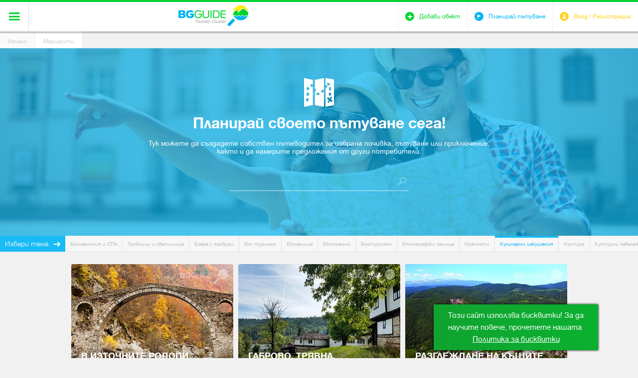

--- FILE ---
content_type: text/html; charset=utf-8
request_url: https://www.bg-guide.org/bg/marshruti?tags%5B0%5D=24&tags%5B1%5D=7&tags%5B2%5D=38&tags%5B3%5D=56&tags%5B4%5D=92&tags%5B5%5D=11
body_size: 6049
content:
<!DOCTYPE html>
<html lang="bg">
<head>
	<title>Създай свой маршрут и покани приятели да споделите пътуването си заедно!</title>
<meta http-equiv="Content-Type" content="text/html; charset=utf-8">
<meta name="description" content="Създай свой туристически маршрут, пътуване, обиколка или приключение. Покани приятели да споделите пътуването си заедно">
<meta name="keywords" content="туристически маршрут, обиколка, пътуване, приключение, създай, покани, сподели, приятели,">
<meta property="og:type" content="website">
<meta property="og:site_name" content="BG Guide">
<meta property="og:title" content="Създай свой маршрут и покани приятели да споделите пътуването си заедно!">
<meta property="og:description" content="Създай свой туристически маршрут, пътуване, обиколка или приключение. Покани приятели да споделите пътуването си заедно">
<meta property="og:image" content="https://www.bg-guide.org/thumbs/780x408/default-images/facebook_780x408_crop_7b6f57eecd.png">
<meta name="viewport" content="width=device-width, initial-scale=1.0, maximum-scale=1.0, user-scalable=0">
<meta name="format-detection" content="telephone=no">
<meta name="google" content="notranslate">
<meta name="SKYPE_TOOLBAR" content="SKYPE_TOOLBAR_PARSER_COMPATIBLE">
<link rel="icon" href="/favicon.ico?m=1423070624" type="image/x-icon">
<link rel="stylesheet" type="text/css" href="/css/magnific-popup.css?m=1422970237">
<link rel="alternate" type="application/rss+xml" href="/bg/main.rss" title="Най-новото от BG Guide">
<link rel="stylesheet" type="text/css" href="/css/jquery.cookiebar.css?m=1538401818" media="screen">
<link rel="stylesheet" type="text/css" href="/css/styles.css?m=1546863040" media="screen,projection">
<!-- <link rel="stylesheet" type="text/css" href="/css/print.css" media="print"> -->

<div class="cookie-checker" data-check="" data-title="" data-subheading="" data-content="" data-accept-btn="Съгласявам се" data-settings-btn="Настройки" data-remind-later-btn="Напомни по-късно" data-redirect="/bg/profile"></div>


<script type="text/javascript" src="/js/jquery-1.11.1.min.js?m=1538673830"></script>
<script type="text/javascript" src="/js/owl.carousel.min.js?m=1538673830"></script>
<script type="text/javascript" src="/js/iscroll.js?m=1538673830"></script>
<script type="text/javascript" src="/js/jquery.magnific-popup.min.js?m=1538673830"></script>
<script type="text/javascript" src="/js/jwplayer.js?m=1538673830"></script>
<script type="text/javascript" src="/js/jquery.history.js?m=1538673830"></script>
<script type="text/javascript" src="/js/jquery.cookiebar.js?m=1538673830"></script>
<script type="text/javascript" src="/js/main.min.js?1768747973"></script>
<script type="text/javascript" src="//s7.addthis.com/js/250/addthis_widget.js" async defer></script>
<script type="text/javascript">
	var ajax_urls = {
		set_visited: {
			object: '/bg/ajax/objects/set_visited',
			event: '/bg/ajax/events/set_visited'
		},
		add_to_trip_plann: {
			object: '/bg/ajax/objects/add_to_plan',
			event: '/bg/ajax/events/add_to_plan'
		},
		set_cookies: {
			cookie_url: '/bg/ajax/application/set_checker'
		},
		delete_user: {
			delete_url: '/bg/ajax/application/delete_user'
		}
	};
	
	BGGuide.base_path = '/';
</script>

	<script>
		$(document).ready(function() {
			$.cookieBar({
				message: '<p class="richtext">Този сайт използва бисквитки! За да научите повече, прочетете нашата&nbsp;<a href="/bg/politika-za-biskvitki?slug=politika-za-biskvitki" class="cookie-policy">Политика за бисквитки</a></p>',
				acceptText: 'Съгласявам се'
			})
		});
	</script>
</head>
<body>
	<div id="main_wrapper">
		

<script type="text/javascript">
window.___gcfg = {
	lang: 'bg-BG',
	parsetags: 'onload'
};
</script>
<script type="text/javascript" src="https://apis.google.com/js/client:platform.js" async defer></script>
<div id="fb-root"><!-- --></div>

	
		<script type="text/javascript">
		window.fbAsyncInit = function() {
			FB.init({
				appId: '800838786698416',
				xfbml: true,
				version: 'v2.1'
			});
		};

		(function(d, s, id) {
			var js, fjs = d.getElementsByTagName(s)[0];
			if (d.getElementById(id)) {return;}
			js = d.createElement(s); js.id = id;
			js.src = "//connect.facebook.net/bg_BG/sdk.js";
			fjs.parentNode.insertBefore(js, fjs);
		}(document, 'script', 'facebook-jssdk'));
		</script>
	
<header>
	<div class="header_wrapper">
		<span class="header_shadow">shadow</span>
		<a class="icon-menu" href="javascript:;" title=""><span>&#xe60a;</span></a>
		<div>
			<a class="logo" href="/" title=""><img src="/images/logo.svg" width="140" height="43" alt=""></a>
			<nav>
				<ul>
					<li><a href="/bg/destinacii" title="Дестинации">Дестинации</a></li>
					<li><a href="/bg/idei" title="Идеи">Идеи</a></li>
					<li><a href="/bg/obekti" title="Обекти">Обекти</a></li>
					<li><a href="/bg/uslugi" title="Услуги">Услуги</a></li>
					<li class="active"><a href="/bg/marshruti" title="Маршрути">Маршрути</a></li>
					<li><a href="/bg/events" title="Събития">Събития</a></li>
					<li><a href="/bg/za-nas" title="За нас">За нас</a></li>
				</ul>
			</nav>
		</div>
		<div class="user_icons">
			<ul>
				<li>
										
					<a class="icon-user" href="javascript:;" data-popup="#login_popup"><span class="icon">&#xe60f;</span><span class="title">Вход / Регистрация</span></a>
					<div id="login_popup">
						<span class="icon-user">&#xe60f;</span>
						<h1>Влез</h1>
						<div class="box">
							<form method="post" onsubmit="return BGGuide.validateF(this, '/bg/ajax/profile/login');" autocomplete="off" novalidate>
								<div class="status_cell">
									<label>
										<input type="email" name="email" placeholder="E-mail" required>
									</label>
								</div>
								<div class="status_cell">
									<label>
										<input type="password" name="userpass" placeholder="Парола" required>
									</label>
								</div>
								<input id="remember_me" type="checkbox" name="remember_me" value="1">
								<label class="remember_me" for="remember_me">Запомни ме</label>
								<a class="forgot_pass" href="javascript:;" data-ajax-url="/bg/ajax/profile/forgotten_password" title="Забравена парола">Забравена парола</a>
								<button type="submit">Вход</button>
								<a class="register" href="javascript:;" data-ajax-url="/bg/ajax/profile/registration" title="Регистрирай се">Регистрирай се</a>
							</form>
						</div>
						<div class="other_login">
							<a class="facebook" href="javascript:;" title="Влез със Facebook" onclick="BGGuide.loginSocial.facebook('/bg/ajax/profile/connect');return false">Влез със Facebook</a>
							<a class="gplus" href="javascript:;" title="Влез със Google" onclick="BGGuide.loginSocial.google_plus('/bg/ajax/profile/connect', '761974289027-8bu4j3co1ael3okohi0jo0abdgkutae4.apps.googleusercontent.com');return false">Влез със Google</a>
						</div>
					</div>
									</li>
				<li>
					<a class="icon-add" href="/bg/obekti/add" title="Добави обект"><span class="icon">&#xe60d;</span><span class="title">Добави обект</span></a>
				</li>
				<li>
					<a class="icon-plan" href="/bg/marshruti/dobavi" title="Планирай пътуване"><span class="icon">&#xe605;</span><span class="title">Планирай пътуване</span></a>
				</li>
			</ul>
		</div>	
	</div>
	
<!-- 		<div class="cookies show">
		<p>С цел по-добро обслужване ви уведомяваме, че сайтът на BG Guide използва бисквитки.</p>
		<a href="javascript:;" title="Разбрах">Разбрах</a>
	</div>
	 -->
</header>		
		<div class="breadcrumb">
	<a href="/" title="Начало">Начало</a>
	<a class="active" href="/bg/marshruti" title="Маршрути">Маршрути</a>
</div>		<div id="page_content">
	<section class="plan_travel" style="background-image: url('/images/plan_travel.jpg');">
	<div class="p_t_wrap">
		<div class="content">
			<span class="icon">&#xe609;</span>
			<h2>Планирай своето пътуване сега!</h2>
			<p>Тук можете да създадете собствен пътеводител за избрана почивка, пътуване или приключение, както и да намерите предложения от други потребители.</p>
			<form action="/bg/marshruti/search">
				<div class="search_box">
					<div class="status_cell">
						<input type="text" name="q">
					</div>
					<button type="submit">&#xe61d;</button>
				</div>
			</form>
		</div>
	</div>
</section>
<div class="map_theme blue">
	<strong>Избери тема</strong>
	<div class="slider">
		<div>
					
							<a href="/bg/marshruti?tags%5B0%5D=5&amp;tags%5B1%5D=24&amp;tags%5B2%5D=7&amp;tags%5B3%5D=38&amp;tags%5B4%5D=56&amp;tags%5B5%5D=92&amp;tags%5B6%5D=11" title="Балнеология и СПА">Балнеология и СПА</a>
								
							<a href="/bg/marshruti?tags%5B0%5D=24&amp;tags%5B1%5D=22&amp;tags%5B2%5D=7&amp;tags%5B3%5D=38&amp;tags%5B4%5D=56&amp;tags%5B5%5D=92&amp;tags%5B6%5D=11" title="Гробници и светилища">Гробници и светилища</a>
								
							<a href="/bg/marshruti?tags%5B0%5D=24&amp;tags%5B1%5D=7&amp;tags%5B2%5D=97&amp;tags%5B3%5D=38&amp;tags%5B4%5D=56&amp;tags%5B5%5D=92&amp;tags%5B6%5D=11" title="Езера и язовири">Езера и язовири</a>
								
							<a href="/bg/marshruti?tags%5B0%5D=24&amp;tags%5B1%5D=7&amp;tags%5B2%5D=38&amp;tags%5B3%5D=12&amp;tags%5B4%5D=56&amp;tags%5B5%5D=92&amp;tags%5B6%5D=11" title="Еко туризъм">Еко туризъм</a>
								
							<a href="/bg/marshruti?tags%5B0%5D=24&amp;tags%5B1%5D=7&amp;tags%5B2%5D=38&amp;tags%5B3%5D=56&amp;tags%5B4%5D=57&amp;tags%5B5%5D=92&amp;tags%5B6%5D=11" title="Екоселища">Екоселища</a>
								
							<a href="/bg/marshruti?tags%5B0%5D=24&amp;tags%5B1%5D=7&amp;tags%5B2%5D=38&amp;tags%5B3%5D=56&amp;tags%5B4%5D=92&amp;tags%5B5%5D=6&amp;tags%5B6%5D=11" title="Екстремно">Екстремно</a>
								
							<a href="/bg/marshruti?tags%5B0%5D=24&amp;tags%5B1%5D=7&amp;tags%5B2%5D=38&amp;tags%5B3%5D=56&amp;tags%5B4%5D=92&amp;tags%5B5%5D=11&amp;tags%5B6%5D=8" title="Енотуризъм">Енотуризъм</a>
								
							<a href="/bg/marshruti?tags%5B0%5D=24&amp;tags%5B1%5D=7&amp;tags%5B2%5D=38&amp;tags%5B3%5D=56&amp;tags%5B4%5D=92&amp;tags%5B5%5D=11&amp;tags%5B6%5D=33" title="Етнографски селища">Етнографски селища</a>
								
							<a href="/bg/marshruti?tags%5B0%5D=24&amp;tags%5B1%5D=7&amp;tags%5B2%5D=38&amp;tags%5B3%5D=56&amp;tags%5B4%5D=92&amp;tags%5B5%5D=11&amp;tags%5B6%5D=25" title="Крепости">Крепости</a>
								
							<a class="active" href="/bg/marshruti?tags%5B0%5D=24&amp;tags%5B1%5D=38&amp;tags%5B2%5D=56&amp;tags%5B3%5D=92&amp;tags%5B4%5D=11" title="Кулинарни изкушения">Кулинарни изкушения</a>
								
							<a href="/bg/marshruti?tags%5B0%5D=24&amp;tags%5B1%5D=7&amp;tags%5B2%5D=38&amp;tags%5B3%5D=56&amp;tags%5B4%5D=92&amp;tags%5B5%5D=11&amp;tags%5B6%5D=3" title="Култура">Култура</a>
								
							<a href="/bg/marshruti?tags%5B0%5D=24&amp;tags%5B1%5D=7&amp;tags%5B2%5D=38&amp;tags%5B3%5D=56&amp;tags%5B4%5D=92&amp;tags%5B5%5D=11&amp;tags%5B6%5D=21" title="Културни забележителности">Културни забележителности</a>
								
							<a class="active" href="/bg/marshruti?tags%5B0%5D=24&amp;tags%5B1%5D=7&amp;tags%5B2%5D=38&amp;tags%5B3%5D=92&amp;tags%5B4%5D=11" title="Къщи за гости">Къщи за гости</a>
								
							<a href="/bg/marshruti?tags%5B0%5D=24&amp;tags%5B1%5D=7&amp;tags%5B2%5D=38&amp;tags%5B3%5D=56&amp;tags%5B4%5D=92&amp;tags%5B5%5D=11&amp;tags%5B6%5D=30" title="Манастири">Манастири</a>
								
							<a href="/bg/marshruti?tags%5B0%5D=24&amp;tags%5B1%5D=7&amp;tags%5B2%5D=38&amp;tags%5B3%5D=56&amp;tags%5B4%5D=92&amp;tags%5B5%5D=11&amp;tags%5B6%5D=45" title="Море">Море</a>
								
							<a href="/bg/marshruti?tags%5B0%5D=24&amp;tags%5B1%5D=7&amp;tags%5B2%5D=38&amp;tags%5B3%5D=56&amp;tags%5B4%5D=92&amp;tags%5B5%5D=11&amp;tags%5B6%5D=14" title="Поклоннически туризъм">Поклоннически туризъм</a>
								
							<a href="/bg/marshruti?tags%5B0%5D=24&amp;tags%5B1%5D=7&amp;tags%5B2%5D=38&amp;tags%5B3%5D=56&amp;tags%5B4%5D=92&amp;tags%5B5%5D=11&amp;tags%5B6%5D=1" title="Приключение">Приключение</a>
								
							<a class="active" href="/bg/marshruti?tags%5B0%5D=24&amp;tags%5B1%5D=7&amp;tags%5B2%5D=56&amp;tags%5B3%5D=92&amp;tags%5B4%5D=11" title="Природни забележителности">Природни забележителности</a>
								
							<a href="/bg/marshruti?tags%5B0%5D=24&amp;tags%5B1%5D=7&amp;tags%5B2%5D=38&amp;tags%5B3%5D=56&amp;tags%5B4%5D=92&amp;tags%5B5%5D=11&amp;tags%5B6%5D=49" title="Природни феномени">Природни феномени</a>
								
							<a class="active" href="/bg/marshruti?tags%5B0%5D=7&amp;tags%5B1%5D=38&amp;tags%5B2%5D=56&amp;tags%5B3%5D=92&amp;tags%5B4%5D=11" title="Римска империя">Римска империя</a>
								
							<a class="active" href="/bg/marshruti?tags%5B0%5D=24&amp;tags%5B1%5D=7&amp;tags%5B2%5D=38&amp;tags%5B3%5D=56&amp;tags%5B4%5D=11" title="Сто национални туристически обекта">Сто национални туристически обекта</a>
								
							<a href="/bg/marshruti?tags%5B0%5D=24&amp;tags%5B1%5D=7&amp;tags%5B2%5D=38&amp;tags%5B3%5D=56&amp;tags%5B4%5D=92&amp;tags%5B5%5D=11&amp;tags%5B6%5D=4" title="Традиции">Традиции</a>
								
							<a href="/bg/marshruti?tags%5B0%5D=24&amp;tags%5B1%5D=7&amp;tags%5B2%5D=38&amp;tags%5B3%5D=56&amp;tags%5B4%5D=92&amp;tags%5B5%5D=11&amp;tags%5B6%5D=23" title="Тракийско наследство">Тракийско наследство</a>
								
							<a class="active" href="/bg/marshruti?tags%5B0%5D=24&amp;tags%5B1%5D=7&amp;tags%5B2%5D=38&amp;tags%5B3%5D=56&amp;tags%5B4%5D=92" title="Трекинг">Трекинг</a>
								
							<a href="/bg/marshruti?tags%5B0%5D=24&amp;tags%5B1%5D=7&amp;tags%5B2%5D=38&amp;tags%5B3%5D=56&amp;tags%5B4%5D=92&amp;tags%5B5%5D=11&amp;tags%5B6%5D=54" title="Хотели">Хотели</a>
							</div>
	</div>
</div>
		<section class="routes">
		<ul>
					<li>
	<figure>
		<img alt="1_325x236_crop_7e3b968138" class="lazy" data-src="/thumbs/325x236/destinations/1_325x236_crop_7e3b968138.jpg" data-srcset="/thumbs/325x236/destinations/1_325x236_crop_7e3b968138.jpg" height="236" src="/images/loading.gif" width="325"/>
		<figcaption>
			<h2><a href="/bg/marshruti/23-v-iztochnite-rodopi-okolo-kyrdjali" title="В Източните Родопи около Кърджали"><!-- --></a>В Източните Родопи около Кърджали</h2>
			<div class="hover">
				<div class="top_box">
					<time datetime="2015-11-14">Дата 14.11.2015</time>					<a class="share addthis_button_compact" addthis:url="https://www.bg-guide.org/bg/marshruti/23-v-iztochnite-rodopi-okolo-kyrdjali" href="javascript:;" title="Сподели">Сподели</a>
				</div>
				<div class="short_description">
					<p>В Източните Родопи около Кърджали</p>
				</div>
								<div class="tags">
									
					<a class="active" href="/bg/marshruti?tags%5B0%5D=3" title="Култура">Култура</a>
									
					<a class="active" href="/bg/marshruti?tags%5B0%5D=4" title="Традиции">Традиции</a>
									
					<a class="active" href="/bg/marshruti?tags%5B0%5D=12" title="Еко туризъм">Еко туризъм</a>
									
					<a class="active" href="/bg/marshruti?tags%5B0%5D=22" title="Гробници и светилища">Гробници и светилища</a>
									
					<a class="active" href="/bg/marshruti?tags%5B0%5D=23" title="Тракийско наследство">Тракийско наследство</a>
									
					<a class="active" href="/bg/marshruti?tags%5B0%5D=25" title="Крепости">Крепости</a>
									
					<a class="active" href="/bg/marshruti?tags%5B0%5D=38" title="Природни забележителности">Природни забележителности</a>
									
					<a class="active" href="/bg/marshruti?tags%5B0%5D=97" title="Езера и язовири">Езера и язовири</a>
								</div>
							</div>
		</figcaption>
	</figure>
</li>					<li>
	<figure>
		<img alt="bozhentsi-crop_325x236_crop_c02d5331bb" class="lazy" data-src="/thumbs/325x236/objects/bozhentsi/bozhentsi-crop_325x236_crop_c02d5331bb.jpg" data-srcset="/thumbs/325x236/objects/bozhentsi/bozhentsi-crop_325x236_crop_c02d5331bb.jpg" height="236" src="/images/loading.gif" width="325"/>
		<figcaption>
			<h2><a href="/bg/marshruti/18-gabrovo-trjavna-sevlievo" title="Габрово, Трявна, Севлиево"><!-- --></a>Габрово, Трявна, Севлиево</h2>
			<div class="hover">
				<div class="top_box">
					<time datetime="2015-10-22">Дата 22.10.2015</time>					<a class="share addthis_button_compact" addthis:url="https://www.bg-guide.org/bg/marshruti/18-gabrovo-trjavna-sevlievo" href="javascript:;" title="Сподели">Сподели</a>
				</div>
				<div class="short_description">
					<p>Културно-историческа обиколка на Централна България</p>
				</div>
								<div class="tags">
									
					<a class="active" href="/bg/marshruti?tags%5B0%5D=4" title="Традиции">Традиции</a>
									
					<a class="active" href="/bg/marshruti?tags%5B0%5D=7" title="Кулинарни изкушения">Кулинарни изкушения</a>
									
					<a class="active" href="/bg/marshruti?tags%5B0%5D=12" title="Еко туризъм">Еко туризъм</a>
									
					<a class="active" href="/bg/marshruti?tags%5B0%5D=30" title="Манастири">Манастири</a>
									
					<a class="active" href="/bg/marshruti?tags%5B0%5D=56" title="Къщи за гости">Къщи за гости</a>
									
					<a class="active" href="/bg/marshruti?tags%5B0%5D=57" title="Екоселища">Екоселища</a>
								</div>
							</div>
		</figcaption>
	</figure>
</li>					<li>
	<figure>
		<img alt="plan-5509379711f2c279533205_325x236_crop_797e519190" class="lazy" data-src="/thumbs/325x236/uploaded/plans/201512/plan-5509379711f2c279533205_325x236_crop_797e519190.jpg" data-srcset="/thumbs/325x236/uploaded/plans/201512/plan-5509379711f2c279533205_325x236_crop_797e519190.jpg" height="236" src="/images/loading.gif" width="325"/>
		<figcaption>
			<h2><a href="/bg/marshruti/15-razglejdane-na-kyshtite-v-plovdiv-vkusno-pohapvane-v-restorant" title="Разглеждане на къщите в Пловдив + вкусно похапване в ресторант"><!-- --></a>Разглеждане на къщите в Пловдив + вкусно похапване в ресторант</h2>
			<div class="hover">
				<div class="top_box">
					<time datetime="2015-03-16">Дата 16.03.2015</time>					<a class="share addthis_button_compact" addthis:url="https://www.bg-guide.org/bg/marshruti/15-razglejdane-na-kyshtite-v-plovdiv-vkusno-pohapvane-v-restorant" href="javascript:;" title="Сподели">Сподели</a>
				</div>
				<div class="short_description">
					<p>Всъщност основната цел на тази разходка е посещение на ресторант в Стария Град, а разходката на къщите е с цел да огладнеем и да си хапнем вкусно традиционна кухня</p>
				</div>
								<div class="tags">
									
					<a class="active" href="/bg/marshruti?tags%5B0%5D=3" title="Култура">Култура</a>
									
					<a class="active" href="/bg/marshruti?tags%5B0%5D=4" title="Традиции">Традиции</a>
									
					<a class="active" href="/bg/marshruti?tags%5B0%5D=7" title="Кулинарни изкушения">Кулинарни изкушения</a>
								</div>
							</div>
		</figcaption>
	</figure>
</li>					<li>
	<figure>
		<img alt="plan-54da45fe0d5f6813383826_325x236_crop_5f4cc46ec8" class="lazy" data-src="/thumbs/325x236/uploaded/plans/201507/plan-54da45fe0d5f6813383826_325x236_crop_5f4cc46ec8.JPG" data-srcset="/thumbs/325x236/uploaded/plans/201507/plan-54da45fe0d5f6813383826_325x236_crop_5f4cc46ec8.JPG" height="236" src="/images/loading.gif" width="325"/>
		<figcaption>
			<h2><a href="/bg/marshruti/10-blagoevgrad-i-regiona-za-1-uikend" title="Благоевград и региона за 1 уикенд"><!-- --></a>Благоевград и региона за 1 уикенд</h2>
			<div class="hover">
				<div class="top_box">
					<time datetime="2015-02-14">Дата 14.02.2015</time>					<a class="share addthis_button_compact" addthis:url="https://www.bg-guide.org/bg/marshruti/10-blagoevgrad-i-regiona-za-1-uikend" href="javascript:;" title="Сподели">Сподели</a>
				</div>
				<div class="short_description">
					<p>Имам идея за уикенд разходка до Благоевград и Рила. Като се наспим тръгваме от София и за 1-1,5 часа сме до Рилския манастир. Можем да разгледаме и уникалните скални образувания - Стобските пирамиди, които се намират в близост. След това отиваме в хотела в Благоевград и разглеждаме града. Може да посетим Вароша и църквата &quot;Въведение Богородично&quot;. Знам и една уникална кръчма, където порциите са двойни, а цената е ок ;)<br />
На следващия ден отиваме с колите до Мелник и пирамидите. Разхождаме се, взимаме си хубаво мелнишко вино и се прибираме доволни у дома.</p>
				</div>
								<div class="tags">
									
					<a class="active" href="/bg/marshruti?tags%5B0%5D=5" title="Балнеология и СПА">Балнеология и СПА</a>
									
					<a class="active" href="/bg/marshruti?tags%5B0%5D=7" title="Кулинарни изкушения">Кулинарни изкушения</a>
									
					<a class="active" href="/bg/marshruti?tags%5B0%5D=38" title="Природни забележителности">Природни забележителности</a>
								</div>
							</div>
		</figcaption>
	</figure>
</li>				</ul>
		
	</section>
	</div>	</div>
	<footer>
	<ul class="info">
		<li class="img">
			<img src="/images/bg_bg.jpg" width="93" height="60" alt="">
		</li>
		<li class="img">
			<img src="/images/eu_bg.jpg" width="116" height="88" alt="">
		</li>
		<li class="img">
			<img src="/images/nsrr_bg.jpg" width="112" height="82" alt="">
		</li>
		<li class="img">
			<img src="/images/op_bg.jpg" width="137" height="102" alt="">
		</li>
		<li class="info_text">
			<small></small>
		</li>
	</ul>
	<div class="footer_links">
		<ul>
			<li class="facebook">
				<div class="title"><span><i>Facebook</i></span></div>
				<a href="https://www.facebook.com/BgGuide.org" title="Facebook" target="_blank"><span class="f_icon">Facebook</span></a>
			</li>
			<li class="linkedin">
				<div class="title"><span><i>Linked In</i></span></div>
				<a href="https://www.linkedin.com/company/5000595?trk=tyah&amp;trkInfo=idx%3A1-1-1%2CtarId%3A1424165097664%2Ctas%3ABulgarian+guide" title="Linked In" target="_blank"><span class="f_icon">Linked In</span></a>
			</li>
			<li class="contacts">
				<div class="title"><span><i>Контакти</i></span></div>
				<a href="/bg/kontakti" title="Контакти"><span class="f_icon">Контакти</span></a>
			</li>
						<li class="news">
				<div class="title"><span><i>Новини</i></span></div>
				<a href="/bg/news" title="Новини"><span class="f_icon">Новини</span></a>
			</li>
			<li class="terms_of_use">
				<div class="title"><span><i>Условия за ползване</i></span></div>
				<a href="/bg/usloviq-za-polzvane" title="Условия за ползване"><span class="f_icon">Условия за ползване</span></a>
			</li>
			<li class="about_us">
				<div class="title"><span><i>За нас</i></span></div>
				<a href="/bg/za-nas" title="За нас"><span class="f_icon">За нас</span></a>
			</li>
		</ul>
		<span class="copyright">© All Rights Reserved. 2014-2022 Национален Туристически Клъстер &quot;Българският пътеводител&quot;</span>
		<a class="development" href="http://www.themags.com/" title="Web design and development - The Mags" target="_blank"><img src="/images/themags.png" width=88 height="17" alt="The Mags"/></a>
	</div>
</footer>

</body>
</html>